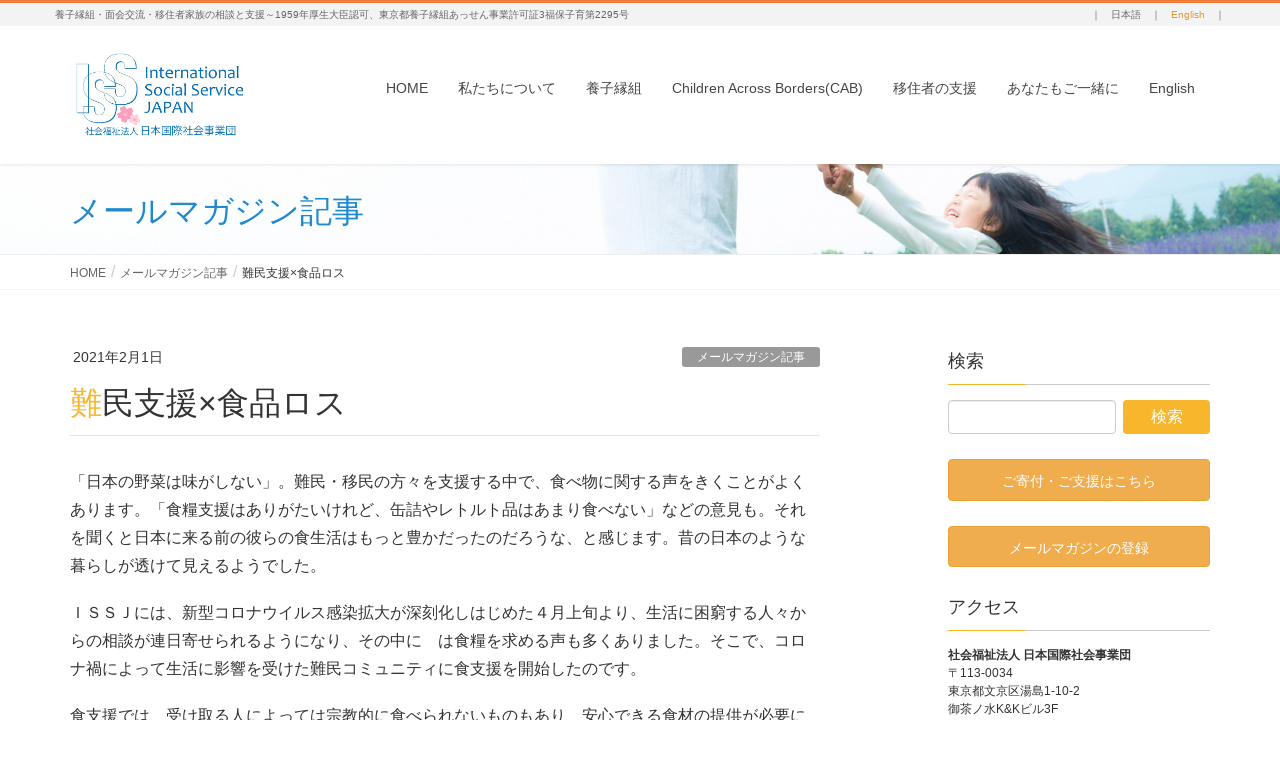

--- FILE ---
content_type: text/html; charset=UTF-8
request_url: https://www.issj.org/3494
body_size: 69907
content:
<!DOCTYPE html>
<html lang="ja">
<head>
<meta charset="utf-8">
<meta http-equiv="X-UA-Compatible" content="IE=edge">
<meta name="viewport" content="width=device-width, initial-scale=1">
<!-- Google tag (gtag.js) --><script async src="https://www.googletagmanager.com/gtag/js?id=UA-60461648-1 "></script><script>window.dataLayer = window.dataLayer || [];function gtag(){dataLayer.push(arguments);}gtag('js', new Date());gtag('config', 'UA-60461648-1 ');</script>
<title>難民支援×食品ロス | 社会福祉法人日本国際社会事業団（ISSJ）</title>
<meta name='robots' content='max-image-preview:large' />
<link rel='dns-prefetch' href='//www.googletagmanager.com' />
<link rel="alternate" type="application/rss+xml" title="社会福祉法人日本国際社会事業団（ISSJ） &raquo; フィード" href="https://www.issj.org/feed" />
<link rel="alternate" type="application/rss+xml" title="社会福祉法人日本国際社会事業団（ISSJ） &raquo; コメントフィード" href="https://www.issj.org/comments/feed" />
<link rel="alternate" type="application/rss+xml" title="社会福祉法人日本国際社会事業団（ISSJ） &raquo; 難民支援×食品ロス のコメントのフィード" href="https://www.issj.org/3494/feed" />
<meta name="description" content="「日本の野菜は味がしない」。難民・移民の方々を支援する中で、食べ物に関する声をきくことがよくあります。「食糧支援はありがたいけれど、缶詰やレトルト品はあまり食べない」などの意見も。それを聞くと日本に来る前の彼らの食生活はもっと豊かだったのだろうな、と感じます。昔の日本のような暮らしが透けて見えるようでした。ＩＳＳＪには、新型コロナウイルス感染拡大が深刻化しはじめた４月上旬より、生活に困窮する人々からの相談が連日寄せられるようになり、その中に　は食糧を求める声も多くありまし" /><script type="text/javascript">
/* <![CDATA[ */
window._wpemojiSettings = {"baseUrl":"https:\/\/s.w.org\/images\/core\/emoji\/15.0.3\/72x72\/","ext":".png","svgUrl":"https:\/\/s.w.org\/images\/core\/emoji\/15.0.3\/svg\/","svgExt":".svg","source":{"concatemoji":"https:\/\/www.issj.org\/wp-includes\/js\/wp-emoji-release.min.js?ver=6.6.4"}};
/*! This file is auto-generated */
!function(i,n){var o,s,e;function c(e){try{var t={supportTests:e,timestamp:(new Date).valueOf()};sessionStorage.setItem(o,JSON.stringify(t))}catch(e){}}function p(e,t,n){e.clearRect(0,0,e.canvas.width,e.canvas.height),e.fillText(t,0,0);var t=new Uint32Array(e.getImageData(0,0,e.canvas.width,e.canvas.height).data),r=(e.clearRect(0,0,e.canvas.width,e.canvas.height),e.fillText(n,0,0),new Uint32Array(e.getImageData(0,0,e.canvas.width,e.canvas.height).data));return t.every(function(e,t){return e===r[t]})}function u(e,t,n){switch(t){case"flag":return n(e,"\ud83c\udff3\ufe0f\u200d\u26a7\ufe0f","\ud83c\udff3\ufe0f\u200b\u26a7\ufe0f")?!1:!n(e,"\ud83c\uddfa\ud83c\uddf3","\ud83c\uddfa\u200b\ud83c\uddf3")&&!n(e,"\ud83c\udff4\udb40\udc67\udb40\udc62\udb40\udc65\udb40\udc6e\udb40\udc67\udb40\udc7f","\ud83c\udff4\u200b\udb40\udc67\u200b\udb40\udc62\u200b\udb40\udc65\u200b\udb40\udc6e\u200b\udb40\udc67\u200b\udb40\udc7f");case"emoji":return!n(e,"\ud83d\udc26\u200d\u2b1b","\ud83d\udc26\u200b\u2b1b")}return!1}function f(e,t,n){var r="undefined"!=typeof WorkerGlobalScope&&self instanceof WorkerGlobalScope?new OffscreenCanvas(300,150):i.createElement("canvas"),a=r.getContext("2d",{willReadFrequently:!0}),o=(a.textBaseline="top",a.font="600 32px Arial",{});return e.forEach(function(e){o[e]=t(a,e,n)}),o}function t(e){var t=i.createElement("script");t.src=e,t.defer=!0,i.head.appendChild(t)}"undefined"!=typeof Promise&&(o="wpEmojiSettingsSupports",s=["flag","emoji"],n.supports={everything:!0,everythingExceptFlag:!0},e=new Promise(function(e){i.addEventListener("DOMContentLoaded",e,{once:!0})}),new Promise(function(t){var n=function(){try{var e=JSON.parse(sessionStorage.getItem(o));if("object"==typeof e&&"number"==typeof e.timestamp&&(new Date).valueOf()<e.timestamp+604800&&"object"==typeof e.supportTests)return e.supportTests}catch(e){}return null}();if(!n){if("undefined"!=typeof Worker&&"undefined"!=typeof OffscreenCanvas&&"undefined"!=typeof URL&&URL.createObjectURL&&"undefined"!=typeof Blob)try{var e="postMessage("+f.toString()+"("+[JSON.stringify(s),u.toString(),p.toString()].join(",")+"));",r=new Blob([e],{type:"text/javascript"}),a=new Worker(URL.createObjectURL(r),{name:"wpTestEmojiSupports"});return void(a.onmessage=function(e){c(n=e.data),a.terminate(),t(n)})}catch(e){}c(n=f(s,u,p))}t(n)}).then(function(e){for(var t in e)n.supports[t]=e[t],n.supports.everything=n.supports.everything&&n.supports[t],"flag"!==t&&(n.supports.everythingExceptFlag=n.supports.everythingExceptFlag&&n.supports[t]);n.supports.everythingExceptFlag=n.supports.everythingExceptFlag&&!n.supports.flag,n.DOMReady=!1,n.readyCallback=function(){n.DOMReady=!0}}).then(function(){return e}).then(function(){var e;n.supports.everything||(n.readyCallback(),(e=n.source||{}).concatemoji?t(e.concatemoji):e.wpemoji&&e.twemoji&&(t(e.twemoji),t(e.wpemoji)))}))}((window,document),window._wpemojiSettings);
/* ]]> */
</script>
<link rel='stylesheet' id='vkExUnit_common_style-css' href='https://www.issj.org/wp-content/plugins/vk-all-in-one-expansion-unit/assets/css/vkExUnit_style.css?ver=9.100.8.1' type='text/css' media='all' />
<style id='vkExUnit_common_style-inline-css' type='text/css'>
:root {--ver_page_top_button_url:url(https://www.issj.org/wp-content/plugins/vk-all-in-one-expansion-unit/assets/images/to-top-btn-icon.svg);}@font-face {font-weight: normal;font-style: normal;font-family: "vk_sns";src: url("https://www.issj.org/wp-content/plugins/vk-all-in-one-expansion-unit/inc/sns/icons/fonts/vk_sns.eot?-bq20cj");src: url("https://www.issj.org/wp-content/plugins/vk-all-in-one-expansion-unit/inc/sns/icons/fonts/vk_sns.eot?#iefix-bq20cj") format("embedded-opentype"),url("https://www.issj.org/wp-content/plugins/vk-all-in-one-expansion-unit/inc/sns/icons/fonts/vk_sns.woff?-bq20cj") format("woff"),url("https://www.issj.org/wp-content/plugins/vk-all-in-one-expansion-unit/inc/sns/icons/fonts/vk_sns.ttf?-bq20cj") format("truetype"),url("https://www.issj.org/wp-content/plugins/vk-all-in-one-expansion-unit/inc/sns/icons/fonts/vk_sns.svg?-bq20cj#vk_sns") format("svg");}
.veu_promotion-alert__content--text {border: 1px solid rgba(0,0,0,0.125);padding: 0.5em 1em;border-radius: var(--vk-size-radius);margin-bottom: var(--vk-margin-block-bottom);font-size: 0.875rem;}/* Alert Content部分に段落タグを入れた場合に最後の段落の余白を0にする */.veu_promotion-alert__content--text p:last-of-type{margin-bottom:0;margin-top: 0;}
</style>
<style id='wp-emoji-styles-inline-css' type='text/css'>

	img.wp-smiley, img.emoji {
		display: inline !important;
		border: none !important;
		box-shadow: none !important;
		height: 1em !important;
		width: 1em !important;
		margin: 0 0.07em !important;
		vertical-align: -0.1em !important;
		background: none !important;
		padding: 0 !important;
	}
</style>
<link rel='stylesheet' id='wp-block-library-css' href='https://www.issj.org/wp-includes/css/dist/block-library/style.min.css?ver=6.6.4' type='text/css' media='all' />
<style id='classic-theme-styles-inline-css' type='text/css'>
/*! This file is auto-generated */
.wp-block-button__link{color:#fff;background-color:#32373c;border-radius:9999px;box-shadow:none;text-decoration:none;padding:calc(.667em + 2px) calc(1.333em + 2px);font-size:1.125em}.wp-block-file__button{background:#32373c;color:#fff;text-decoration:none}
</style>
<style id='global-styles-inline-css' type='text/css'>
:root{--wp--preset--aspect-ratio--square: 1;--wp--preset--aspect-ratio--4-3: 4/3;--wp--preset--aspect-ratio--3-4: 3/4;--wp--preset--aspect-ratio--3-2: 3/2;--wp--preset--aspect-ratio--2-3: 2/3;--wp--preset--aspect-ratio--16-9: 16/9;--wp--preset--aspect-ratio--9-16: 9/16;--wp--preset--color--black: #000000;--wp--preset--color--cyan-bluish-gray: #abb8c3;--wp--preset--color--white: #ffffff;--wp--preset--color--pale-pink: #f78da7;--wp--preset--color--vivid-red: #cf2e2e;--wp--preset--color--luminous-vivid-orange: #ff6900;--wp--preset--color--luminous-vivid-amber: #fcb900;--wp--preset--color--light-green-cyan: #7bdcb5;--wp--preset--color--vivid-green-cyan: #00d084;--wp--preset--color--pale-cyan-blue: #8ed1fc;--wp--preset--color--vivid-cyan-blue: #0693e3;--wp--preset--color--vivid-purple: #9b51e0;--wp--preset--gradient--vivid-cyan-blue-to-vivid-purple: linear-gradient(135deg,rgba(6,147,227,1) 0%,rgb(155,81,224) 100%);--wp--preset--gradient--light-green-cyan-to-vivid-green-cyan: linear-gradient(135deg,rgb(122,220,180) 0%,rgb(0,208,130) 100%);--wp--preset--gradient--luminous-vivid-amber-to-luminous-vivid-orange: linear-gradient(135deg,rgba(252,185,0,1) 0%,rgba(255,105,0,1) 100%);--wp--preset--gradient--luminous-vivid-orange-to-vivid-red: linear-gradient(135deg,rgba(255,105,0,1) 0%,rgb(207,46,46) 100%);--wp--preset--gradient--very-light-gray-to-cyan-bluish-gray: linear-gradient(135deg,rgb(238,238,238) 0%,rgb(169,184,195) 100%);--wp--preset--gradient--cool-to-warm-spectrum: linear-gradient(135deg,rgb(74,234,220) 0%,rgb(151,120,209) 20%,rgb(207,42,186) 40%,rgb(238,44,130) 60%,rgb(251,105,98) 80%,rgb(254,248,76) 100%);--wp--preset--gradient--blush-light-purple: linear-gradient(135deg,rgb(255,206,236) 0%,rgb(152,150,240) 100%);--wp--preset--gradient--blush-bordeaux: linear-gradient(135deg,rgb(254,205,165) 0%,rgb(254,45,45) 50%,rgb(107,0,62) 100%);--wp--preset--gradient--luminous-dusk: linear-gradient(135deg,rgb(255,203,112) 0%,rgb(199,81,192) 50%,rgb(65,88,208) 100%);--wp--preset--gradient--pale-ocean: linear-gradient(135deg,rgb(255,245,203) 0%,rgb(182,227,212) 50%,rgb(51,167,181) 100%);--wp--preset--gradient--electric-grass: linear-gradient(135deg,rgb(202,248,128) 0%,rgb(113,206,126) 100%);--wp--preset--gradient--midnight: linear-gradient(135deg,rgb(2,3,129) 0%,rgb(40,116,252) 100%);--wp--preset--font-size--small: 13px;--wp--preset--font-size--medium: 20px;--wp--preset--font-size--large: 36px;--wp--preset--font-size--x-large: 42px;--wp--preset--spacing--20: 0.44rem;--wp--preset--spacing--30: 0.67rem;--wp--preset--spacing--40: 1rem;--wp--preset--spacing--50: 1.5rem;--wp--preset--spacing--60: 2.25rem;--wp--preset--spacing--70: 3.38rem;--wp--preset--spacing--80: 5.06rem;--wp--preset--shadow--natural: 6px 6px 9px rgba(0, 0, 0, 0.2);--wp--preset--shadow--deep: 12px 12px 50px rgba(0, 0, 0, 0.4);--wp--preset--shadow--sharp: 6px 6px 0px rgba(0, 0, 0, 0.2);--wp--preset--shadow--outlined: 6px 6px 0px -3px rgba(255, 255, 255, 1), 6px 6px rgba(0, 0, 0, 1);--wp--preset--shadow--crisp: 6px 6px 0px rgba(0, 0, 0, 1);}:where(.is-layout-flex){gap: 0.5em;}:where(.is-layout-grid){gap: 0.5em;}body .is-layout-flex{display: flex;}.is-layout-flex{flex-wrap: wrap;align-items: center;}.is-layout-flex > :is(*, div){margin: 0;}body .is-layout-grid{display: grid;}.is-layout-grid > :is(*, div){margin: 0;}:where(.wp-block-columns.is-layout-flex){gap: 2em;}:where(.wp-block-columns.is-layout-grid){gap: 2em;}:where(.wp-block-post-template.is-layout-flex){gap: 1.25em;}:where(.wp-block-post-template.is-layout-grid){gap: 1.25em;}.has-black-color{color: var(--wp--preset--color--black) !important;}.has-cyan-bluish-gray-color{color: var(--wp--preset--color--cyan-bluish-gray) !important;}.has-white-color{color: var(--wp--preset--color--white) !important;}.has-pale-pink-color{color: var(--wp--preset--color--pale-pink) !important;}.has-vivid-red-color{color: var(--wp--preset--color--vivid-red) !important;}.has-luminous-vivid-orange-color{color: var(--wp--preset--color--luminous-vivid-orange) !important;}.has-luminous-vivid-amber-color{color: var(--wp--preset--color--luminous-vivid-amber) !important;}.has-light-green-cyan-color{color: var(--wp--preset--color--light-green-cyan) !important;}.has-vivid-green-cyan-color{color: var(--wp--preset--color--vivid-green-cyan) !important;}.has-pale-cyan-blue-color{color: var(--wp--preset--color--pale-cyan-blue) !important;}.has-vivid-cyan-blue-color{color: var(--wp--preset--color--vivid-cyan-blue) !important;}.has-vivid-purple-color{color: var(--wp--preset--color--vivid-purple) !important;}.has-black-background-color{background-color: var(--wp--preset--color--black) !important;}.has-cyan-bluish-gray-background-color{background-color: var(--wp--preset--color--cyan-bluish-gray) !important;}.has-white-background-color{background-color: var(--wp--preset--color--white) !important;}.has-pale-pink-background-color{background-color: var(--wp--preset--color--pale-pink) !important;}.has-vivid-red-background-color{background-color: var(--wp--preset--color--vivid-red) !important;}.has-luminous-vivid-orange-background-color{background-color: var(--wp--preset--color--luminous-vivid-orange) !important;}.has-luminous-vivid-amber-background-color{background-color: var(--wp--preset--color--luminous-vivid-amber) !important;}.has-light-green-cyan-background-color{background-color: var(--wp--preset--color--light-green-cyan) !important;}.has-vivid-green-cyan-background-color{background-color: var(--wp--preset--color--vivid-green-cyan) !important;}.has-pale-cyan-blue-background-color{background-color: var(--wp--preset--color--pale-cyan-blue) !important;}.has-vivid-cyan-blue-background-color{background-color: var(--wp--preset--color--vivid-cyan-blue) !important;}.has-vivid-purple-background-color{background-color: var(--wp--preset--color--vivid-purple) !important;}.has-black-border-color{border-color: var(--wp--preset--color--black) !important;}.has-cyan-bluish-gray-border-color{border-color: var(--wp--preset--color--cyan-bluish-gray) !important;}.has-white-border-color{border-color: var(--wp--preset--color--white) !important;}.has-pale-pink-border-color{border-color: var(--wp--preset--color--pale-pink) !important;}.has-vivid-red-border-color{border-color: var(--wp--preset--color--vivid-red) !important;}.has-luminous-vivid-orange-border-color{border-color: var(--wp--preset--color--luminous-vivid-orange) !important;}.has-luminous-vivid-amber-border-color{border-color: var(--wp--preset--color--luminous-vivid-amber) !important;}.has-light-green-cyan-border-color{border-color: var(--wp--preset--color--light-green-cyan) !important;}.has-vivid-green-cyan-border-color{border-color: var(--wp--preset--color--vivid-green-cyan) !important;}.has-pale-cyan-blue-border-color{border-color: var(--wp--preset--color--pale-cyan-blue) !important;}.has-vivid-cyan-blue-border-color{border-color: var(--wp--preset--color--vivid-cyan-blue) !important;}.has-vivid-purple-border-color{border-color: var(--wp--preset--color--vivid-purple) !important;}.has-vivid-cyan-blue-to-vivid-purple-gradient-background{background: var(--wp--preset--gradient--vivid-cyan-blue-to-vivid-purple) !important;}.has-light-green-cyan-to-vivid-green-cyan-gradient-background{background: var(--wp--preset--gradient--light-green-cyan-to-vivid-green-cyan) !important;}.has-luminous-vivid-amber-to-luminous-vivid-orange-gradient-background{background: var(--wp--preset--gradient--luminous-vivid-amber-to-luminous-vivid-orange) !important;}.has-luminous-vivid-orange-to-vivid-red-gradient-background{background: var(--wp--preset--gradient--luminous-vivid-orange-to-vivid-red) !important;}.has-very-light-gray-to-cyan-bluish-gray-gradient-background{background: var(--wp--preset--gradient--very-light-gray-to-cyan-bluish-gray) !important;}.has-cool-to-warm-spectrum-gradient-background{background: var(--wp--preset--gradient--cool-to-warm-spectrum) !important;}.has-blush-light-purple-gradient-background{background: var(--wp--preset--gradient--blush-light-purple) !important;}.has-blush-bordeaux-gradient-background{background: var(--wp--preset--gradient--blush-bordeaux) !important;}.has-luminous-dusk-gradient-background{background: var(--wp--preset--gradient--luminous-dusk) !important;}.has-pale-ocean-gradient-background{background: var(--wp--preset--gradient--pale-ocean) !important;}.has-electric-grass-gradient-background{background: var(--wp--preset--gradient--electric-grass) !important;}.has-midnight-gradient-background{background: var(--wp--preset--gradient--midnight) !important;}.has-small-font-size{font-size: var(--wp--preset--font-size--small) !important;}.has-medium-font-size{font-size: var(--wp--preset--font-size--medium) !important;}.has-large-font-size{font-size: var(--wp--preset--font-size--large) !important;}.has-x-large-font-size{font-size: var(--wp--preset--font-size--x-large) !important;}
:where(.wp-block-post-template.is-layout-flex){gap: 1.25em;}:where(.wp-block-post-template.is-layout-grid){gap: 1.25em;}
:where(.wp-block-columns.is-layout-flex){gap: 2em;}:where(.wp-block-columns.is-layout-grid){gap: 2em;}
:root :where(.wp-block-pullquote){font-size: 1.5em;line-height: 1.6;}
</style>
<link rel='stylesheet' id='contact-form-7-css' href='https://www.issj.org/wp-content/plugins/contact-form-7/includes/css/styles.css?ver=6.0.2' type='text/css' media='all' />
<link rel='stylesheet' id='lightning-common-style-css' href='https://www.issj.org/wp-content/themes/lightning-pro/assets/css/common.css?ver=1.0.0' type='text/css' media='all' />
<link rel='stylesheet' id='lightning-design-style-css' href='https://www.issj.org/wp-content/themes/lightning-pro/design-skin/origin/css/style.css?ver=1.0.0' type='text/css' media='all' />
<style id='lightning-design-style-inline-css' type='text/css'>
/* ltg theme common */.color_key_bg,.color_key_bg_hover:hover{background-color: #f8b62d;}.color_key_txt,.color_key_txt_hover:hover{color: #f8b62d;}.color_key_border,.color_key_border_hover:hover{border-color: #f8b62d;}.color_key_dark_bg,.color_key_dark_bg_hover:hover{background-color: #dd9933;}.color_key_dark_txt,.color_key_dark_txt_hover:hover{color: #dd9933;}.color_key_dark_border,.color_key_dark_border_hover:hover{border-color: #dd9933;}
html, body { overflow-x: hidden; }.bbp-submit-wrapper .button.submit,.woocommerce a.button.alt:hover,.woocommerce-product-search button:hover,.woocommerce button.button.alt { background-color:#dd9933 ; }.bbp-submit-wrapper .button.submit:hover,.woocommerce a.button.alt,.woocommerce-product-search button,.woocommerce button.button.alt:hover { background-color:#f8b62d ; }.woocommerce ul.product_list_widget li a:hover img { border-color:#f8b62d; }.veu_color_txt_key { color:#dd9933 ; }.veu_color_bg_key { background-color:#dd9933 ; }.veu_color_border_key { border-color:#dd9933 ; }.btn-default { border-color:#f8b62d;color:#f8b62d;}.btn-default:focus,.btn-default:hover { border-color:#f8b62d;background-color: #f8b62d; }.btn-primary { background-color:#f8b62d;border-color:#dd9933; }.btn-primary:focus,.btn-primary:hover { background-color:#dd9933;border-color:#f8b62d; }
a { color:#dd9933 ; }a:hover { color:#f8b62d ; }ul.gMenu a:hover { color:#f8b62d; }.page-header { background-color:#f8b62d; }h1.entry-title:first-letter,.single h1.entry-title:first-letter { color:#f8b62d; }h2,.mainSection-title { border-top-color:#f8b62d; }h3:after,.subSection-title:after { border-bottom-color:#f8b62d; }.media .media-body .media-heading a:hover { color:#f8b62d; }ul.page-numbers li span.page-numbers.current { background-color:#f8b62d; }.pager li > a { border-color:#f8b62d;color:#f8b62d;}.pager li > a:hover { background-color:#f8b62d;color:#fff;}footer { border-top-color:#f8b62d; }dt { border-left-color:#f8b62d; }@media (min-width: 768px){ ul.gMenu > li > a:hover:after, ul.gMenu > li.current-post-ancestor > a:after, ul.gMenu > li.current-menu-item > a:after, ul.gMenu > li.current-menu-parent > a:after, ul.gMenu > li.current-menu-ancestor > a:after, ul.gMenu > li.current_page_parent > a:after, ul.gMenu > li.current_page_ancestor > a:after { border-bottom-color: #f8b62d ; } ul.gMenu > li > a:hover .gMenu_description { color: #f8b62d ; }} /* @media (min-width: 768px) */
/* page header */.page-header{color:#2189ce;background-color:#fcfcfc;background: url(https://www.issj.org/wp-content/uploads/2019/03/header.jpg) no-repeat 50% center;background-size: cover;}
</style>
<link rel='stylesheet' id='lightning-theme-style-css' href='https://www.issj.org/wp-content/themes/lightning-pro/style.css?ver=1.0.0' type='text/css' media='all' />
<link rel='stylesheet' id='lightning-woo-style-css' href='https://www.issj.org/wp-content/themes/lightning-pro/inc/woocommerce/css/woo.css?ver=1.0.0' type='text/css' media='all' />
<link rel='stylesheet' id='veu-cta-css' href='https://www.issj.org/wp-content/plugins/vk-all-in-one-expansion-unit/inc/call-to-action/package/assets/css/style.css?ver=9.100.8.1' type='text/css' media='all' />
<link rel='stylesheet' id='ponhiro-blocks-front-css' href='https://www.issj.org/wp-content/plugins/useful-blocks/dist/css/front.css?ver=1.7.4' type='text/css' media='all' />
<style id='ponhiro-blocks-front-inline-css' type='text/css'>
:root{--pb_colset_yellow:#fdc44f;--pb_colset_yellow_thin:#fef9ed;--pb_colset_yellow_dark:#b4923a;--pb_colset_pink:#fd9392;--pb_colset_pink_thin:#ffefef;--pb_colset_pink_dark:#d07373;--pb_colset_green:#91c13e;--pb_colset_green_thin:#f2f8e8;--pb_colset_green_dark:#61841f;--pb_colset_blue:#6fc7e1;--pb_colset_blue_thin:#f0f9fc;--pb_colset_blue_dark:#419eb9;--pb_colset_cvbox_01_bg:#f5f5f5;--pb_colset_cvbox_01_list:#3190b7;--pb_colset_cvbox_01_btn:#91c13e;--pb_colset_cvbox_01_shadow:#628328;--pb_colset_cvbox_01_note:#fdc44f;--pb_colset_compare_01_l:#6fc7e1;--pb_colset_compare_01_l_bg:#f0f9fc;--pb_colset_compare_01_r:#ffa883;--pb_colset_compare_01_r_bg:#fff6f2;--pb_colset_iconbox_01:#6e828a;--pb_colset_iconbox_01_bg:#fff;--pb_colset_iconbox_01_icon:#ee8f81;--pb_colset_bargraph_01:#9dd9dd;--pb_colset_bargraph_01_bg:#fafafa;--pb_colset_bar_01:#f8db92;--pb_colset_bar_02:#fda9a8;--pb_colset_bar_03:#bdda8b;--pb_colset_bar_04:#a1c6f1;--pb_colset_rating_01_bg:#fafafa;--pb_colset_rating_01_text:#71828a;--pb_colset_rating_01_label:#71828a;--pb_colset_rating_01_point:#ee8f81;}.pb-iconbox__figure[data-iconset="01"]{background-image: url(https://www.issj.org/wp-content/plugins/useful-blocks/assets/img/a_person.png)}.pb-iconbox__figure[data-iconset="02"]{background-image: url(https://www.issj.org/wp-content/plugins/useful-blocks/assets/img/a_person.png)}.pb-iconbox__figure[data-iconset="03"]{background-image: url(https://www.issj.org/wp-content/plugins/useful-blocks/assets/img/a_person.png)}.pb-iconbox__figure[data-iconset="04"]{background-image: url(https://www.issj.org/wp-content/plugins/useful-blocks/assets/img/a_person.png)}
</style>
<script type="text/javascript" src="https://www.issj.org/wp-includes/js/jquery/jquery.min.js?ver=3.7.1" id="jquery-core-js"></script>
<script type="text/javascript" src="https://www.issj.org/wp-includes/js/jquery/jquery-migrate.min.js?ver=3.4.1" id="jquery-migrate-js"></script>

<!-- Site Kit によって追加された Google タグ（gtag.js）スニペット -->
<!-- Google アナリティクス スニペット (Site Kit が追加) -->
<script type="text/javascript" src="https://www.googletagmanager.com/gtag/js?id=GT-NFJH3CVN" id="google_gtagjs-js" async></script>
<script type="text/javascript" id="google_gtagjs-js-after">
/* <![CDATA[ */
window.dataLayer = window.dataLayer || [];function gtag(){dataLayer.push(arguments);}
gtag("set","linker",{"domains":["www.issj.org"]});
gtag("js", new Date());
gtag("set", "developer_id.dZTNiMT", true);
gtag("config", "GT-NFJH3CVN");
 window._googlesitekit = window._googlesitekit || {}; window._googlesitekit.throttledEvents = []; window._googlesitekit.gtagEvent = (name, data) => { var key = JSON.stringify( { name, data } ); if ( !! window._googlesitekit.throttledEvents[ key ] ) { return; } window._googlesitekit.throttledEvents[ key ] = true; setTimeout( () => { delete window._googlesitekit.throttledEvents[ key ]; }, 5 ); gtag( "event", name, { ...data, event_source: "site-kit" } ); }; 
/* ]]> */
</script>
<link rel="https://api.w.org/" href="https://www.issj.org/wp-json/" /><link rel="alternate" title="JSON" type="application/json" href="https://www.issj.org/wp-json/wp/v2/posts/3494" /><link rel="EditURI" type="application/rsd+xml" title="RSD" href="https://www.issj.org/xmlrpc.php?rsd" />
<meta name="generator" content="WordPress 6.6.4" />
<link rel="canonical" href="https://www.issj.org/3494" />
<link rel='shortlink' href='https://www.issj.org/?p=3494' />
<link rel="alternate" title="oEmbed (JSON)" type="application/json+oembed" href="https://www.issj.org/wp-json/oembed/1.0/embed?url=https%3A%2F%2Fwww.issj.org%2F3494" />
<link rel="alternate" title="oEmbed (XML)" type="text/xml+oembed" href="https://www.issj.org/wp-json/oembed/1.0/embed?url=https%3A%2F%2Fwww.issj.org%2F3494&#038;format=xml" />
<meta name="generator" content="Site Kit by Google 1.170.0" /><!-- [ VK All in One Expansion Unit OGP ] -->
<meta property="og:site_name" content="社会福祉法人日本国際社会事業団（ISSJ）" />
<meta property="og:url" content="https://www.issj.org/3494" />
<meta property="og:title" content="難民支援×食品ロス | 社会福祉法人日本国際社会事業団（ISSJ）" />
<meta property="og:description" content="「日本の野菜は味がしない」。難民・移民の方々を支援する中で、食べ物に関する声をきくことがよくあります。「食糧支援はありがたいけれど、缶詰やレトルト品はあまり食べない」などの意見も。それを聞くと日本に来る前の彼らの食生活はもっと豊かだったのだろうな、と感じます。昔の日本のような暮らしが透けて見えるようでした。ＩＳＳＪには、新型コロナウイルス感染拡大が深刻化しはじめた４月上旬より、生活に困窮する人々からの相談が連日寄せられるようになり、その中に　は食糧を求める声も多くありまし" />
<meta property="og:type" content="article" />
<!-- [ / VK All in One Expansion Unit OGP ] -->
<link rel="icon" href="https://www.issj.org/wp-content/uploads/2022/11/cropped-86938db25b550cf8b279dcea82cbc56d-32x32.png" sizes="32x32" />
<link rel="icon" href="https://www.issj.org/wp-content/uploads/2022/11/cropped-86938db25b550cf8b279dcea82cbc56d-192x192.png" sizes="192x192" />
<link rel="apple-touch-icon" href="https://www.issj.org/wp-content/uploads/2022/11/cropped-86938db25b550cf8b279dcea82cbc56d-180x180.png" />
<meta name="msapplication-TileImage" content="https://www.issj.org/wp-content/uploads/2022/11/cropped-86938db25b550cf8b279dcea82cbc56d-270x270.png" />
		<style type="text/css" id="wp-custom-css">
			/*
ここに独自の CSS を追加することができます。

詳しくは上のヘルプアイコンをクリックしてください。
*/
a {
    overflow: hidden;
}
a[href$=".pdf"]::after {
    content: url(/wp-content/themes/lightning-pro/images/pdf_icon.png);
    vertical-align: top;
    margin: 0 2px;
}
.h2, .h3, .h4, .h5, .h6, .mainSection-title, h2, h3, h4, h5, h6 {
    margin: 0 0 15px;
}
#headerTop	{
	display:none;
	color:#666;
	border-top: 3px solid #f27c37;
	background:#f3f3f3;
	overflow:hidden;
	width:100%;
	padding:2px 0px;
	clear:both;
	font-size:85.7%;
}
#headerTop #site-description {
	padding: 2px 0;
	font-size:10px;
	line-height:120%;
	width:80%;
	float:left;
}
.innerBox		{
	text-align:left;
	width:1170px;
	margin:0px auto;
	overflow:hidden;
}
#headerTop	{ display:block; }
#header	{ padding-top:0; }
#headerTop #site-description	{ line-height:150%; }
#headerTop #site-title {
    float: none;
    text-align: left;
}
.languageChange {
	padding: 4px 0 0 0;
	font-size:10px;
	line-height:120%;
	float:right;
	min-width: 150px;
	text-align:right;
}
.languageChangeSp {
	display:none;
}

.sideSection .textwidget{
	margin:0 0 20px;
}
.sideSection .textwidget img {
    display: block;
    margin-left: auto;
    margin-right: auto;
}
.sideSection h2{
	font-size: 18px;
	padding: 8px 9px 3px;
}


.m2 .freebirdFormviewerViewHeaderTitle {
    font-size: 20px;
}




@media (min-width: 992px){
	.navbar-brand img {
		max-height: 90px;
	}
}
.nav {
    margin-top: 21px;
}
.flowBox
{
	padding-bottom:30px;
	margin-bottom:15px;
	display:block;
	overflow:hidden;
	background:url(/wp-content/themes/lightning-pro/images/arrow_down.png) center bottom no-repeat
}

.flowBox:last-child
{
	background:0 0;
	padding-bottom:0;
	margin-bottom:0
}

.flowBox dl
{
	display:block;
	overflow:hidden;
	padding:15px 20px;
	border:3px solid #e5e5e5
}

.flowBox dl dt
{
	border-bottom:1px dotted #ccc;
	border-left:none;
	margin-bottom:10px;
	font-size:1.2em
}

.flowBox dl dd
{
	border-left:none;
	margin-bottom:0
}

.flowBox dl dd h4
{
	margin:0;
	padding:0
}

.flowBox dl dd p
{
	margin-bottom:10px
}

.flowBox dl dd ul
{
	margin-bottom:0
}

.entry-body .photo3Column{
	width:32%;
	display:inline-block;
	margin:0 1px;
}
.entry-body .photo3Column img{
	width:100% !important;
	height:auto !important;
}

.entry-body .photo2Column{
	width:49%;
	display:inline-block;
	margin:0 1px;
}
.entry-body .photo2Column img{
	width:100% !important;
	height:auto !important;
}

table {
    border-top: 1px solid #CCC;
    margin: 0 -1px 24px 0px;
    text-align: left;
    width: 100%;
    border-collapse: collapse;
    border-spacing: 0px;
}
table thead tr th	{ font-weight:bold; }
table tr th,
table thead tr th { padding: 9px 24px; background-color:#f5f5f5; }
table tfoot tr th,
table tfoot tr td	{font-weight:bold;}
table tr th { border: 1px solid #ccc; padding: 10px 15px; vertical-align:top; }
table tr td { border: 1px solid #ccc; padding: 10px 15px; vertical-align:top; }
table tr td p	{ margin:0px 0px 5px; padding:0px; }
table ol,
table ul	{ margin-bottom:5px;margin-left:15px;}
table ol li,
table ul li	{ margin:2px 0px; }
table.mobile-block th,
table.mobile-block td { border-top:none;display: block; }

.ofHidden{
	overflow:hidden;
}
.flL{
	width:49%;
	margin-left:2%;
	float:left;
}
.flL:first-child {
	margin-left:0;
}
.flL img{
	width:100%;
	height:auto;
}
.flLImg{
	width:49%;
	margin-right:2% !important;
	float:left;
}


/*



sp




*/
@media (max-width: 991px){
	#headerTop {
		display:none !important;
	}
	.container {
		padding-right: 30px;
		padding-left: 30px;
	}
}
.vk-mobile-nav-menu-btn {
 position:fixed;
 top:5px;
 left:5px;
 z-index:2100;
 overflow:hidden;
 border:1px solid #333;
 border-radius:2px;
 width:34px;
 height:34px;
 cursor:pointer;
 text-indent:-9999px;
 background:#fff url(/wp-content/themes/lightning-pro/images/vk-menu-btn-black.png) center 50% no-repeat;
 background-size:24px 24px;
 -webkit-transition:border-color .5s ease-out;
 transition:border-color .5s ease-out
}
.vk-mobile-nav-menu-btn.menu-open {
 border:1px solid #333;
 background:#fff url(/wp-content/themes/lightning-pro/images/vk-menu-close-black.png) center 50% no-repeat;
 background-size:24px 24px;
  width:34px;
 height:34px;

}
.vk-menu-acc .acc-btn {
    border: 1px solid #333;
    background:#fff  url(/wp-content/themes/lightning-pro/images/vk-menu-acc-icon-open-black.png) center 50% no-repeat;
 background-size:24px 24px;
}
.vk-menu-acc .acc-btn-close {
    background:#fff  url(/wp-content/themes/lightning-pro/images/vk-menu-close-black.png) center 50% no-repeat;
 background-size:24px 24px;
}
.page_top_btn {
    background-image: url(/wp-content/themes/lightning-pro/images/to-top-btn-icon.png);
    background-size: 50%;
    background-repeat: no-repeat;
    background-position: center;
}		</style>
		<!-- [ VK All in One Expansion Unit Article Structure Data ] --><script type="application/ld+json">{"@context":"https://schema.org/","@type":"Article","headline":"難民支援×食品ロス","image":"","datePublished":"2021-02-01T11:57:32+09:00","dateModified":"2021-02-13T14:37:42+09:00","author":{"@type":"","name":"issjadmin","url":"https://www.issj.org/","sameAs":""}}</script><!-- [ / VK All in One Expansion Unit Article Structure Data ] -->
</head>
<body class="post-template-default single single-post postid-3494 single-format-standard device-pc headfix header_height_changer post-name-%e9%a3%9f%e6%94%af%e6%8f%b4%e3%81%8b%e3%82%89%e3%81%ae%e3%83%ac%e3%83%9d%e3%83%bc%e3%83%88%e3%80%9c%e5%bd%a2%e3%81%af%e6%82%aa%e3%81%8f%e3%81%a6%e3%82%82%e5%8d%81%e5%88%86%e3%81%8a%e3%81%84%e3%81%97 post-type-post">
<div class="vk-mobile-nav-menu-btn">MENU</div><div class="vk-mobile-nav"><nav class="global-nav"><ul id="menu-headernavigation" class="vk-menu-acc  menu"><li id="menu-item-1555" class="menu-item menu-item-type-custom menu-item-object-custom menu-item-home menu-item-1555"><a href="https://www.issj.org/">HOME</a></li>
<li id="menu-item-6103" class="menu-item menu-item-type-custom menu-item-object-custom menu-item-has-children menu-item-6103"><a href="https://www.issj.org/aboutustop">私たちについて</a>
<ul class="sub-menu">
	<li id="menu-item-759" class="menu-item menu-item-type-post_type menu-item-object-page menu-item-759"><a href="https://www.issj.org/aboutus/profile">団体概要</a></li>
	<li id="menu-item-756" class="menu-item menu-item-type-post_type menu-item-object-page menu-item-756"><a href="https://www.issj.org/aboutus/policy">ISSJとは</a></li>
	<li id="menu-item-5211" class="menu-item menu-item-type-post_type menu-item-object-page menu-item-5211"><a href="https://www.issj.org/aboutus/ayumi">ISSJのあゆみ</a></li>
	<li id="menu-item-752" class="menu-item menu-item-type-post_type menu-item-object-page menu-item-752"><a href="https://www.issj.org/aboutus/network">ISSネットワーク</a></li>
	<li id="menu-item-755" class="menu-item menu-item-type-post_type menu-item-object-page menu-item-755"><a href="https://www.issj.org/aboutus/reports">事業報告</a></li>
	<li id="menu-item-5399" class="menu-item menu-item-type-post_type menu-item-object-page menu-item-5399"><a href="https://www.issj.org/aboutus/greeting">代表挨拶</a></li>
</ul>
</li>
<li id="menu-item-6062" class="menu-item menu-item-type-custom menu-item-object-custom menu-item-has-children menu-item-6062"><a href="https://www.issj.org/adoption-web/">養子縁組</a>
<ul class="sub-menu">
	<li id="menu-item-6536" class="menu-item menu-item-type-custom menu-item-object-custom menu-item-6536"><a href="https://www.issj.org/adoption-web/policy/">ISSJの養子縁組</a></li>
	<li id="menu-item-6537" class="menu-item menu-item-type-custom menu-item-object-custom menu-item-6537"><a href="https://www.issj.org/adoption-web/sodan/">妊娠や子育てにお悩みの方へ</a></li>
	<li id="menu-item-6538" class="menu-item menu-item-type-custom menu-item-object-custom menu-item-6538"><a href="https://www.issj.org/adoption-web/paps/">養子を迎えたい方へ</a></li>
	<li id="menu-item-6539" class="menu-item menu-item-type-custom menu-item-object-custom menu-item-6539"><a href="https://www.issj.org/adoption-web/postadoption/">養子縁組をした方へ</a></li>
	<li id="menu-item-6541" class="menu-item menu-item-type-custom menu-item-object-custom menu-item-6541"><a href="https://www.issj.org/adoption-web/roots/">養子縁組の記録を探している方へ</a></li>
	<li id="menu-item-6540" class="menu-item menu-item-type-custom menu-item-object-custom menu-item-6540"><a href="https://www.issj.org/adoption-web/for/">支援者の方へ</a></li>
	<li id="menu-item-6542" class="menu-item menu-item-type-custom menu-item-object-custom menu-item-6542"><a href="https://www.issj.org/adoption-web/britishcolumbia/">カナダ・ブリティッシュコロンビア州養子縁組後情報開示登録</a></li>
</ul>
</li>
<li id="menu-item-6083" class="menu-item menu-item-type-custom menu-item-object-custom menu-item-has-children menu-item-6083"><a href="https://www.issj.org/cabtop">Children Across Borders(CAB)</a>
<ul class="sub-menu">
	<li id="menu-item-4511" class="menu-item menu-item-type-post_type menu-item-object-page menu-item-4511"><a href="https://www.issj.org/cab/statelessness">無国籍の子ども &#8211; 国籍取得と出生届</a></li>
	<li id="menu-item-771" class="menu-item menu-item-type-post_type menu-item-object-page menu-item-771"><a href="https://www.issj.org/cab/international">移住者家族の養子縁組(親族など)</a></li>
	<li id="menu-item-4514" class="menu-item menu-item-type-post_type menu-item-object-page menu-item-4514"><a href="https://www.issj.org/cab/onlienseminar">支援者向けセミナー</a></li>
	<li id="menu-item-623" class="menu-item menu-item-type-post_type menu-item-object-page menu-item-623"><a href="https://www.issj.org/cab/separation">面会交流支援</a></li>
</ul>
</li>
<li id="menu-item-6075" class="menu-item menu-item-type-custom menu-item-object-custom menu-item-has-children menu-item-6075"><a href="https://www.issj.org/migrantstop">移住者の支援</a>
<ul class="sub-menu">
	<li id="menu-item-694" class="menu-item menu-item-type-post_type menu-item-object-page menu-item-694"><a href="https://www.issj.org/migrants/counseling">ISSJの移住者（難民・移民）支援</a></li>
	<li id="menu-item-695" class="menu-item menu-item-type-post_type menu-item-object-page menu-item-695"><a href="https://www.issj.org/migrants/aboutrefugees">難民とは</a></li>
	<li id="menu-item-2819" class="menu-item menu-item-type-post_type menu-item-object-page menu-item-2819"><a href="https://www.issj.org/migrants/social_resources">在留資格と社会資源</a></li>
	<li id="menu-item-4512" class="menu-item menu-item-type-post_type menu-item-object-page menu-item-4512"><a href="https://www.issj.org/migrants/afganistan">「アフガニスタン元留学生とその家族の命を守りたい」ご支援継続のお願い</a></li>
</ul>
</li>
<li id="menu-item-6095" class="menu-item menu-item-type-custom menu-item-object-custom menu-item-has-children menu-item-6095"><a href="https://www.issj.org/supportustop">あなたもご一緒に</a>
<ul class="sub-menu">
	<li id="menu-item-1224" class="menu-item menu-item-type-post_type menu-item-object-page menu-item-1224"><a href="https://www.issj.org/supportus/donation">寄付をする・会員になる</a></li>
	<li id="menu-item-6816" class="menu-item menu-item-type-post_type menu-item-object-page menu-item-6816"><a href="https://www.issj.org/supportus/corporation">法人の皆様へ（ご寄付・ボランティア）</a></li>
	<li id="menu-item-6674" class="menu-item menu-item-type-post_type menu-item-object-page menu-item-6674"><a href="https://www.issj.org/supportus/job">採用</a></li>
	<li id="menu-item-4312" class="menu-item menu-item-type-post_type menu-item-object-page menu-item-4312"><a href="https://www.issj.org/supportus/mailmagazin">メールマガジン</a></li>
	<li id="menu-item-754" class="menu-item menu-item-type-post_type menu-item-object-page menu-item-754"><a href="https://www.issj.org/supportus/newsletter">ニュースレター</a></li>
	<li id="menu-item-1229" class="menu-item menu-item-type-post_type menu-item-object-page menu-item-1229"><a href="https://www.issj.org/other">その他のご協力</a></li>
	<li id="menu-item-1228" class="menu-item menu-item-type-post_type menu-item-object-page menu-item-1228"><a href="https://www.issj.org/list">過去の上映作品</a></li>
</ul>
</li>
<li id="menu-item-4823" class="menu-item menu-item-type-custom menu-item-object-custom menu-item-4823"><a href="https://www.issj.org/en/">English</a></li>
</ul></nav></div><header class="navbar siteHeader">
	<!--?php do_action( 'lightning_header_prepend' ); ?-->
	<div id="headerTop">
		<div class="innerBox">
			<div id="site-description">養子縁組・面会交流・移住者家族の相談と支援～1959年厚生大臣認可、東京都養子縁組あっせん事業許可証3福保子育第2295号</div>
			<div class="languageChange">
			｜　日本語　｜　<a href="/en/">English</a>　｜
			</div>
		</div>
	</div>
	<div class="container siteHeadContainer">
		<div class="navbar-header">
			<h1 class="navbar-brand siteHeader_logo">
			<a href="https://www.issj.org/"><span>
			<img src="https://www.issj.org/wp-content/uploads/2017/06/ISS-LOGO-sakura.jpg" alt="社会福祉法人日本国際社会事業団（ISSJ）" />			</span></a>
			</h1>
								</div>

		<div id="gMenu_outer" class="gMenu_outer"><nav class="menu-headernavigation-container"><ul id="menu-headernavigation-1" class="menu nav gMenu"><li id="menu-item-1555" class="menu-item menu-item-type-custom menu-item-object-custom menu-item-home"><a href="https://www.issj.org/"><strong class="gMenu_name">HOME</strong></a></li>
<li id="menu-item-6103" class="menu-item menu-item-type-custom menu-item-object-custom menu-item-has-children"><a href="https://www.issj.org/aboutustop"><strong class="gMenu_name">私たちについて</strong></a>
<ul class="sub-menu">
	<li id="menu-item-759" class="menu-item menu-item-type-post_type menu-item-object-page"><a href="https://www.issj.org/aboutus/profile">団体概要</a></li>
	<li id="menu-item-756" class="menu-item menu-item-type-post_type menu-item-object-page"><a href="https://www.issj.org/aboutus/policy">ISSJとは</a></li>
	<li id="menu-item-5211" class="menu-item menu-item-type-post_type menu-item-object-page"><a href="https://www.issj.org/aboutus/ayumi">ISSJのあゆみ</a></li>
	<li id="menu-item-752" class="menu-item menu-item-type-post_type menu-item-object-page"><a href="https://www.issj.org/aboutus/network">ISSネットワーク</a></li>
	<li id="menu-item-755" class="menu-item menu-item-type-post_type menu-item-object-page"><a href="https://www.issj.org/aboutus/reports">事業報告</a></li>
	<li id="menu-item-5399" class="menu-item menu-item-type-post_type menu-item-object-page"><a href="https://www.issj.org/aboutus/greeting">代表挨拶</a></li>
</ul>
</li>
<li id="menu-item-6062" class="menu-item menu-item-type-custom menu-item-object-custom menu-item-has-children"><a href="https://www.issj.org/adoption-web/"><strong class="gMenu_name">養子縁組</strong></a>
<ul class="sub-menu">
	<li id="menu-item-6536" class="menu-item menu-item-type-custom menu-item-object-custom"><a href="https://www.issj.org/adoption-web/policy/">ISSJの養子縁組</a></li>
	<li id="menu-item-6537" class="menu-item menu-item-type-custom menu-item-object-custom"><a href="https://www.issj.org/adoption-web/sodan/">妊娠や子育てにお悩みの方へ</a></li>
	<li id="menu-item-6538" class="menu-item menu-item-type-custom menu-item-object-custom"><a href="https://www.issj.org/adoption-web/paps/">養子を迎えたい方へ</a></li>
	<li id="menu-item-6539" class="menu-item menu-item-type-custom menu-item-object-custom"><a href="https://www.issj.org/adoption-web/postadoption/">養子縁組をした方へ</a></li>
	<li id="menu-item-6541" class="menu-item menu-item-type-custom menu-item-object-custom"><a href="https://www.issj.org/adoption-web/roots/">養子縁組の記録を探している方へ</a></li>
	<li id="menu-item-6540" class="menu-item menu-item-type-custom menu-item-object-custom"><a href="https://www.issj.org/adoption-web/for/">支援者の方へ</a></li>
	<li id="menu-item-6542" class="menu-item menu-item-type-custom menu-item-object-custom"><a href="https://www.issj.org/adoption-web/britishcolumbia/">カナダ・ブリティッシュコロンビア州養子縁組後情報開示登録</a></li>
</ul>
</li>
<li id="menu-item-6083" class="menu-item menu-item-type-custom menu-item-object-custom menu-item-has-children"><a href="https://www.issj.org/cabtop"><strong class="gMenu_name">Children Across Borders(CAB)</strong></a>
<ul class="sub-menu">
	<li id="menu-item-4511" class="menu-item menu-item-type-post_type menu-item-object-page"><a href="https://www.issj.org/cab/statelessness">無国籍の子ども &#8211; 国籍取得と出生届</a></li>
	<li id="menu-item-771" class="menu-item menu-item-type-post_type menu-item-object-page"><a href="https://www.issj.org/cab/international">移住者家族の養子縁組(親族など)</a></li>
	<li id="menu-item-4514" class="menu-item menu-item-type-post_type menu-item-object-page"><a href="https://www.issj.org/cab/onlienseminar">支援者向けセミナー</a></li>
	<li id="menu-item-623" class="menu-item menu-item-type-post_type menu-item-object-page"><a href="https://www.issj.org/cab/separation">面会交流支援</a></li>
</ul>
</li>
<li id="menu-item-6075" class="menu-item menu-item-type-custom menu-item-object-custom menu-item-has-children"><a href="https://www.issj.org/migrantstop"><strong class="gMenu_name">移住者の支援</strong></a>
<ul class="sub-menu">
	<li id="menu-item-694" class="menu-item menu-item-type-post_type menu-item-object-page"><a href="https://www.issj.org/migrants/counseling">ISSJの移住者（難民・移民）支援</a></li>
	<li id="menu-item-695" class="menu-item menu-item-type-post_type menu-item-object-page"><a href="https://www.issj.org/migrants/aboutrefugees">難民とは</a></li>
	<li id="menu-item-2819" class="menu-item menu-item-type-post_type menu-item-object-page"><a href="https://www.issj.org/migrants/social_resources">在留資格と社会資源</a></li>
	<li id="menu-item-4512" class="menu-item menu-item-type-post_type menu-item-object-page"><a href="https://www.issj.org/migrants/afganistan">「アフガニスタン元留学生とその家族の命を守りたい」ご支援継続のお願い</a></li>
</ul>
</li>
<li id="menu-item-6095" class="menu-item menu-item-type-custom menu-item-object-custom menu-item-has-children"><a href="https://www.issj.org/supportustop"><strong class="gMenu_name">あなたもご一緒に</strong></a>
<ul class="sub-menu">
	<li id="menu-item-1224" class="menu-item menu-item-type-post_type menu-item-object-page"><a href="https://www.issj.org/supportus/donation">寄付をする・会員になる</a></li>
	<li id="menu-item-6816" class="menu-item menu-item-type-post_type menu-item-object-page"><a href="https://www.issj.org/supportus/corporation">法人の皆様へ（ご寄付・ボランティア）</a></li>
	<li id="menu-item-6674" class="menu-item menu-item-type-post_type menu-item-object-page"><a href="https://www.issj.org/supportus/job">採用</a></li>
	<li id="menu-item-4312" class="menu-item menu-item-type-post_type menu-item-object-page"><a href="https://www.issj.org/supportus/mailmagazin">メールマガジン</a></li>
	<li id="menu-item-754" class="menu-item menu-item-type-post_type menu-item-object-page"><a href="https://www.issj.org/supportus/newsletter">ニュースレター</a></li>
	<li id="menu-item-1229" class="menu-item menu-item-type-post_type menu-item-object-page"><a href="https://www.issj.org/other">その他のご協力</a></li>
	<li id="menu-item-1228" class="menu-item menu-item-type-post_type menu-item-object-page"><a href="https://www.issj.org/list">過去の上映作品</a></li>
</ul>
</li>
<li id="menu-item-4823" class="menu-item menu-item-type-custom menu-item-object-custom"><a href="https://www.issj.org/en/"><strong class="gMenu_name">English</strong></a></li>
</ul></nav></div>	</div>
	</header>

<div class="section page-header"><div class="container"><div class="row"><div class="col-md-12">
<div class="page-header_pageTitle">
メールマガジン記事</div>
</div></div></div></div><!-- [ /.page-header ] -->
<!-- [ .breadSection ] -->
<div class="section breadSection">
<div class="container">
<div class="row">
<ol class="breadcrumb" itemtype="http://schema.org/BreadcrumbList"><li id="panHome" itemprop="itemListElement" itemscope itemtype="http://schema.org/ListItem"><a itemprop="item" href="https://www.issj.org/"><span itemprop="name"><i class="fa fa-home"></i> HOME</span></a></li><li itemprop="itemListElement" itemscope itemtype="http://schema.org/ListItem"><a itemprop="item" href="https://www.issj.org/category/%e3%83%a1%e3%83%bc%e3%83%ab%e3%83%9e%e3%82%ac%e3%82%b8%e3%83%b3%e8%a8%98%e4%ba%8b"><span itemprop="name">メールマガジン記事</span></a></li><li><span>難民支援×食品ロス</span></li></ol>
</div>
</div>
</div>
<!-- [ /.breadSection ] -->
<div class="section siteContent">
<div class="container">
<div class="row">

<div class="col-md-8 mainSection" id="main" role="main">

<article id="post-3494" class="post-3494 post type-post status-publish format-standard hentry category-18">
	<header>
	<div class="entry-meta">


<span class="published entry-meta_items">2021年2月1日</span>

<span class="entry-meta_items entry-meta_updated entry-meta_hidden">/ 最終更新日 : <span class="updated">2021年2月13日</span></span>


	
	<span class="vcard author entry-meta_items entry-meta_items_author entry-meta_hidden"><span class="fn">issjadmin</span></span>



<span class="entry-meta_items entry-meta_items_term"><a href="https://www.issj.org/category/%e3%83%a1%e3%83%bc%e3%83%ab%e3%83%9e%e3%82%ac%e3%82%b8%e3%83%b3%e8%a8%98%e4%ba%8b" class="btn btn-xs btn-primary" style="background-color:#999999;border:none;">メールマガジン記事</a></span>
</div>
	<h1 class="entry-title">難民支援×食品ロス</h1>
	</header>
	<div class="entry-body">
	
<p>「日本の野菜は味がしない」。難民・移民の方々を支援する中で、食べ物に関する声をきくことがよくあります。「食糧支援はありがたいけれど、缶詰やレトルト品はあまり食べない」などの意見も。それを聞くと日本に来る前の彼らの食生活はもっと豊かだったのだろうな、と感じます。昔の日本のような暮らしが透けて見えるようでした。</p>
<p>ＩＳＳＪには、新型コロナウイルス感染拡大が深刻化しはじめた４月上旬より、生活に困窮する人々からの相談が連日寄せられるようになり、その中に　は食糧を求める声も多くありました。そこで、コロナ禍によって生活に影響を受けた難民コミュニティに食支援を開始したのです。</p>
<p>食支援では、受け取る人によっては宗教的に食べられないものもあり、安心できる食材の提供が必要になります。そこで、形は悪くても味に遜色のない規格外野菜を届ける取り組みが生まれたのです。</p>
<p>*アジア福祉教育財団様より助成金をいただいて実施しました。</p>
<p><b>食品ロスの問題</b></p>
<p><img decoding="async" class="size-full wp-image-3498 alignright" src="https://www.issj.org/wp-content/uploads/2021/02/2d5e0caf6d0d723998ad55af402d3f05.png" alt="" width="198" height="232" />食品ロス(フードロス)とは、まだ食べられる食品を廃棄することです。世界の食料品廃棄量は年間１３億トン、日本は２５５０万トン、食品ロスはその中の６１２万トンと言われています。この数字には規格外野菜は含まれていません。そもそも市場に出ていないからです。日本では一人当たり年間で約４８キロを廃棄し、毎日お茶碗一杯のごはんを捨てている計算になります。</p>
<p>これだけ多くの食べ物を捨てている一方で、日本にも食料がなくて困っている人たちがいます。日本では子どもの七人に一人が貧困状態にあると言われ、これは決して外国だけの問題ではないのです。</p>
<p><b>野菜を扱うことの難しさ</b></p>
<p>さて、難民・移民の方々への野菜を確保するために、私たちは手はじめにフードバンクにアプローチをしました。しかし、野菜などの生鮮食料品の取り扱いは極めて少ないということがわかりました。収穫から消費までの期間が短く、長期的に保存できる加工品を取り扱っているところがほとんどでした。</p>
<p>また、経済的な難しさもありました。消費者は規格外野菜を破棄するくらいなら安く売ればよいのでは、と考えがちです。けれどそうすると値崩れが生じる可能性があります。農家さんの生活を脅かさず、食品ロスの問題にも取り組みたい。さらに困窮しているからと言っていらないものをあげるのではなく、喜ばれるものを届けたい。</p>
<p>いっこうに収束を見せないコロナ禍において、この支援は急がなければいけませんでした。「今から農家さんとの関係を構築している時間はない」、もう諦めるしかないかと思いはじめたちょうどその頃、ある企業が協力を申し出てくれました。</p>
<p><b>クリーンスムージーとの</b><b>出会い</b></p>
<p>農業課題を解決すべく立ち上がったＬＩＦＵＬＬのクリーンスムージー事業部は、まさに廃棄処分になる野菜や果物をスムージーパックにして届けるサービスを行っていました。今回私共の意向に賛同し、無償で食材を提供してもらえることになったのです。これで、プロジェクトは実現に向けていっきに動きました。出会いとご縁に感謝です。</p>
<p><img fetchpriority="high" decoding="async" class="alignleft size-medium wp-image-3495" src="https://www.issj.org/wp-content/uploads/2021/02/4d268ca6c5e78fb475a36e228bab0ce4-300x222.png" alt="" width="300" height="222" srcset="https://www.issj.org/wp-content/uploads/2021/02/4d268ca6c5e78fb475a36e228bab0ce4-300x222.png 300w, https://www.issj.org/wp-content/uploads/2021/02/4d268ca6c5e78fb475a36e228bab0ce4.png 744w" sizes="(max-width: 300px) 100vw, 300px" />野菜は協力してくれる農家さんから約５０世帯に直接出荷してもらうことになりました。第一回目の発送は７月。新鮮な食材を受け取った皆さんからは続々と歓喜のメッセージが寄せられました。中には早速作ったというお料理の写真を送ってくれたひとも。</p>
<p>９月には収穫したばかりの生の落花生も送られたのですが、これがまた大きな反響を呼びました。落花生は彼らの母国では日常的な食材でしたが、日本で生のものは入手困難で「もう食べられないと諦めていたのに、 ２０年ぶりに食べました」という喜びの声もあがりました。このような思いがけない嬉しいエピソードもあった今回の取り組みは、難民にも、生産者にも、そして地球にも優しい結果となりました。<br /><br /></p>
<p><img decoding="async" class="alignleft size-full wp-image-3497" src="https://www.issj.org/wp-content/uploads/2021/02/clean-smoothie.png" alt="" width="141" height="46" /><b style="font-size: inherit;">【</b><b style="font-size: inherit;">関係者からの声】</b><b><br />株式会社</b><b>LIFULL</b><b>クリーンスムージー事業部<br /></b><b>原田さん<br /></b></p>
<p>今回ご一緒に取り組みをさせていただきました関係者の皆様に、まずはお礼申し上げます。</p>
<p>普段Clean Smoothieでお付き合いのある農家さんには新型コロナウイルスの流行で影響を受けている方も大変多くおられました。飲食店やホテルに送るはずだったお野菜も行き場をなくしているというお声もあり、スムージー以外にもお野菜を活かしていける方法がないかを日々模索しておりました。</p>
<p>そんな時ISSJさんから「難民の方々がお野菜を求めている」というお話を伺い、関係農家さんであればこだわりのつまった新鮮なお野菜を、必要とする方々にお届けできるのではと一緒に取組ませていただきました。結果としてお野菜をお届けした皆さんにも農家さんたちにも大変喜んでいただき、コーディネートさせていただけたことが本当に嬉しかったです。今後もスムージーだけにとどまらず、農家さんたちと共に広く農業課題の解決を行っていけるよう精進して参ります。 </p>
	</div><!-- [ /.entry-body ] -->

	<div class="entry-footer">
	
	<div class="entry-meta-dataList"><dl><dt>カテゴリー</dt><dd><a href="https://www.issj.org/category/%e3%83%a1%e3%83%bc%e3%83%ab%e3%83%9e%e3%82%ac%e3%82%b8%e3%83%b3%e8%a8%98%e4%ba%8b">メールマガジン記事</a></dd></dl></div>
		</div><!-- [ /.entry-footer ] -->

	
<div id="comments" class="comments-area">

	
	
	
	
</div><!-- #comments -->
</article>

<nav>
  <ul class="pager">
    <li class="previous"><a href="https://www.issj.org/3488" rel="prev">養子縁組後の相談窓口設立</a></li>
    <li class="next"><a href="https://www.issj.org/3695" rel="next">社会的養護下におかれた外国籍児童</a></li>
  </ul>
</nav>

</div><!-- [ /.mainSection ] -->

<div class="col-md-3 col-md-offset-1 subSection sideSection">
<aside class="widget widget_search" id="search-4"><h1 class="widget-title subSection-title">検索</h1><form role="search" method="get" id="searchform" class="searchform" action="https://www.issj.org/">
				<div>
					<label class="screen-reader-text" for="s">検索:</label>
					<input type="text" value="" name="s" id="s" />
					<input type="submit" id="searchsubmit" value="検索" />
				</div>
			</form></aside><aside class="widget widget_vkexunit_button" id="vkexunit_button-5">		<div class="veu_button">
			<a class="btn btn-block btn-warning" href="https://www.issj.org/supportus/donation">
			<span class="button_mainText">

			ご寄付・ご支援はこちら
			</span>
						</a>
		</div>
				</aside>		<aside class="widget widget_vkexunit_button" id="vkexunit_button-6">		<div class="veu_button">
			<a class="btn btn-block btn-warning" href="https://www.issj.org/aboutus/mailmagazin">
			<span class="button_mainText">

			メールマガジンの登録
			</span>
						</a>
		</div>
				</aside>		<aside class="widget widget_text" id="text-16"><h1 class="widget-title subSection-title">アクセス</h1>			<div class="textwidget"><div style="font-size:12px; line-height:18px;"><strong>社会福祉法人 日本国際社会事業団</strong><br>
〒113-0034<br>
東京都文京区湯島1-10-2<br>
御茶ノ水K&Kビル3F<br>
TEL：（03）5840-5711<br>
FAX：（03）3868-0415<br>
<br>
<a href="/access">&#8811; アクセスマップはこちら</a>
<br>
</div></div>
		</aside><aside class="widget widget_search" id="search-3"><h1 class="widget-title subSection-title">検索</h1><form role="search" method="get" id="searchform" class="searchform" action="https://www.issj.org/">
				<div>
					<label class="screen-reader-text" for="s">検索:</label>
					<input type="text" value="" name="s" id="s" />
					<input type="submit" id="searchsubmit" value="検索" />
				</div>
			</form></aside><aside class="widget widget_text" id="text-14"><h1 class="widget-title subSection-title">アクセス</h1>			<div class="textwidget"><div style="font-size:12px; line-height:18px;"><strong>社会福祉法人 日本国際社会事業団</strong><br>
〒113-0034<br>
東京都文京区湯島1-10-2<br>
御茶ノ水K&Kビル3F<br>
TEL：（03）5840-5711<br>
FAX：（03）3868-0415<br>
メール：<a href="mailto:issj@issj.org">issj@issj.org</a></span></strong>（日本語、英語、タガログ語、タイ語）<br>
<br>
<a href="/access">&#8811; アクセスマップはこちら</a>
<br>
</div></div>
		</aside><aside class="widget widget_text" id="text-7">			<div class="textwidget"><a href="/supporting/supportus/" style="text-decoration:none; line-height:14px">
<img src="/wp-content/uploads/2015/03/topbanner_donation.jpg"><span style="font-size:12px; color:#333">私たちは皆様の温かいご支援をお待ちしております。皆様のご寄付・ご支援は、活動資金として大切に活用させていただきます。 </span></a>
</div>
		</aside><aside class="widget widget_text" id="text-13">			<div class="textwidget"><div class="sp">
<a href="http://hp.wam.go.jp/" target="_blank" rel="noopener"><img src="/wp-content/uploads/2015/03/wam.jpg" alt="独立行政法人福祉医療機構 社会福祉振興助成事業"></a>
<span style="font-size:12px;">このページは独立行政法人福祉医療機構 社会福祉振興助成事業(WAM)の助成により作成されました</span></div></div>
		</aside><aside class="widget widget_vkexunit_fbpageplugin" id="vkexunit_fbpageplugin-4"><div class="veu_fbPagePlugin">
		<div class="fbPagePlugin_body">
			<div class="fb-page" data-href="https://www.facebook.com/ISSJapan/" data-width="500"  data-height="600" data-hide-cover="true" data-show-facepile="true" data-show-posts="true">
				<div class="fb-xfbml-parse-ignore">
					<blockquote cite="https://www.facebook.com/ISSJapan/">
					<a href="https://www.facebook.com/ISSJapan/">Facebook page</a>
					</blockquote>
				</div>
			</div>
		</div>

		</div></aside></div><!-- [ /.subSection ] -->

</div><!-- [ /.row ] -->
</div><!-- [ /.container ] -->
</div><!-- [ /.siteContent ] -->
<div class="section sectionBox siteContent_after">
    <div class="container ">
        <div class="row ">
            <div class="col-md-12 ">
            <aside class="widget widget_vkexunit_contact_section" id="vkexunit_contact_section-3"><section class="veu_contact veu_contentAddSection vk_contact veu_card veu_contact-layout-horizontal"><div class="contact_frame veu_card_inner"><p class="contact_txt"><span class="contact_txt_catch">お気軽にご相談・お問い合わせ下さい。</span><span class="contact_txt_tel veu_color_txt_key"><i class="contact_txt_tel_icon fas fa-phone-square"></i>03-5840-5711</span><span class="contact_txt_time"> (月～金10:00～17:00)</span></p><a href="/counseling" class="btn btn-primary btn-lg contact_bt"><span class="contact_bt_txt"><i class="fa fa-envelope-o"></i> お問い合わせはこちら <i class="fa fa-arrow-circle-o-right"></i></span><span class="contact_bt_subTxt">お気軽にご相談・お問い合わせ下さい。</span></a></div></section></aside>            </div>
        </div>
    </div>
</div>


<footer class="section siteFooter">
    <div class="footerMenu">
       <div class="container">
            <nav class="menu-footersitemap-container"><ul id="menu-footersitemap" class="menu nav"><li id="menu-item-6532" class="menu-item menu-item-type-custom menu-item-object-custom menu-item-6532"><a href="https://www.issj.org/adoption-web/">ISSJの養子縁組</a></li>
<li id="menu-item-6533" class="menu-item menu-item-type-custom menu-item-object-custom menu-item-6533"><a href="https://www.issj.org/adoption-web/sodan/">妊娠や子育てにお悩みの方へ</a></li>
<li id="menu-item-6535" class="menu-item menu-item-type-custom menu-item-object-custom menu-item-6535"><a href="https://www.issj.org/adoption-web/postadoption/">養子縁組後のご相談</a></li>
<li id="menu-item-6534" class="menu-item menu-item-type-custom menu-item-object-custom menu-item-6534"><a href="https://www.issj.org/adoption-web/paps/">養子を迎えたい方へ</a></li>
<li id="menu-item-4510" class="menu-item menu-item-type-post_type menu-item-object-page menu-item-4510"><a href="https://www.issj.org/cab/statelessness">無国籍の子どもー国籍取得</a></li>
<li id="menu-item-629" class="menu-item menu-item-type-post_type menu-item-object-page menu-item-629"><a href="https://www.issj.org/migrants">移住者の支援</a></li>
<li id="menu-item-626" class="menu-item menu-item-type-post_type menu-item-object-page menu-item-626"><a href="https://www.issj.org/cab/separation">面会交流支援</a></li>
<li id="menu-item-628" class="menu-item menu-item-type-post_type menu-item-object-page menu-item-628"><a href="https://www.issj.org/aboutus">私たちについて</a></li>
<li id="menu-item-4509" class="menu-item menu-item-type-post_type menu-item-object-page menu-item-4509"><a href="https://www.issj.org/supportus/mailmagazin">メールマガジン</a></li>
<li id="menu-item-739" class="menu-item menu-item-type-post_type menu-item-object-page menu-item-739"><a href="https://www.issj.org/supportus/donation">寄付をする・会員になる</a></li>
<li id="menu-item-6672" class="menu-item menu-item-type-post_type menu-item-object-page menu-item-6672"><a href="https://www.issj.org/supportus/job">採用</a></li>
<li id="menu-item-4822" class="menu-item menu-item-type-custom menu-item-object-custom menu-item-4822"><a href="https://www.issj.org/en/">English</a></li>
</ul></nav>        </div>
    </div>
    <div class="container sectionBox">
        <div class="row ">
            <div class="col-md-4"><aside class="widget widget_text" id="text-19">			<div class="textwidget"><div style="font-size:14px; line-height:1.6;"><strong>社会福祉法人 日本国際社会事業団</strong><br>
〒113-0034<br>
東京都文京区湯島1-10-2<br>
御茶ノ水K&Kビル3F<br>
TEL：（03）5840-5711<br>
FAX：（03）3868-0415<br>
メール：<a href="mailto:issj@issj.org">issj@issj.org</a></span></strong>（日本語、英語、タガログ語、タイ語）<br>
<br>
<a href="/access">&#8811; アクセスマップ</a>
<br>
<a href="/privacy-policy">&#8811; 個人情報保護に対する基本方針</a>
<br>
<a href="/complain">&#8811; 苦情対応に関する組織体制</a>
<br>
<a href="/teikan">&#8811; 定款・定款細則</a>
<br>
<a href="/governance">&#8811; ガバナンス・コンプライアンスに関する規程等</a>
<br>

</div></div>
		</aside></div><div class="col-md-4"></div><div class="col-md-4"></div>        </div>
    </div>
    <div class="container sectionBox copySection text-center">
          <p>Copyright &copy; 社会福祉法人日本国際社会事業団（ISSJ） All Rights Reserved.</p>    </div>
</footer>
<a href="#top" id="page_top" class="page_top_btn">PAGE TOP</a><script type="text/javascript" src="https://www.issj.org/wp-includes/js/dist/hooks.min.js?ver=2810c76e705dd1a53b18" id="wp-hooks-js"></script>
<script type="text/javascript" src="https://www.issj.org/wp-includes/js/dist/i18n.min.js?ver=5e580eb46a90c2b997e6" id="wp-i18n-js"></script>
<script type="text/javascript" id="wp-i18n-js-after">
/* <![CDATA[ */
wp.i18n.setLocaleData( { 'text direction\u0004ltr': [ 'ltr' ] } );
/* ]]> */
</script>
<script type="text/javascript" src="https://www.issj.org/wp-content/plugins/contact-form-7/includes/swv/js/index.js?ver=6.0.2" id="swv-js"></script>
<script type="text/javascript" id="contact-form-7-js-translations">
/* <![CDATA[ */
( function( domain, translations ) {
	var localeData = translations.locale_data[ domain ] || translations.locale_data.messages;
	localeData[""].domain = domain;
	wp.i18n.setLocaleData( localeData, domain );
} )( "contact-form-7", {"translation-revision-date":"2024-11-05 02:21:01+0000","generator":"GlotPress\/4.0.1","domain":"messages","locale_data":{"messages":{"":{"domain":"messages","plural-forms":"nplurals=1; plural=0;","lang":"ja_JP"},"This contact form is placed in the wrong place.":["\u3053\u306e\u30b3\u30f3\u30bf\u30af\u30c8\u30d5\u30a9\u30fc\u30e0\u306f\u9593\u9055\u3063\u305f\u4f4d\u7f6e\u306b\u7f6e\u304b\u308c\u3066\u3044\u307e\u3059\u3002"],"Error:":["\u30a8\u30e9\u30fc:"]}},"comment":{"reference":"includes\/js\/index.js"}} );
/* ]]> */
</script>
<script type="text/javascript" id="contact-form-7-js-before">
/* <![CDATA[ */
var wpcf7 = {
    "api": {
        "root": "https:\/\/www.issj.org\/wp-json\/",
        "namespace": "contact-form-7\/v1"
    }
};
/* ]]> */
</script>
<script type="text/javascript" src="https://www.issj.org/wp-content/plugins/contact-form-7/includes/js/index.js?ver=6.0.2" id="contact-form-7-js"></script>
<script type="text/javascript" id="vkExUnit_master-js-js-extra">
/* <![CDATA[ */
var vkExOpt = {"ajax_url":"https:\/\/www.issj.org\/wp-admin\/admin-ajax.php","hatena_entry":"https:\/\/www.issj.org\/wp-json\/vk_ex_unit\/v1\/hatena_entry\/","facebook_entry":"https:\/\/www.issj.org\/wp-json\/vk_ex_unit\/v1\/facebook_entry\/","facebook_count_enable":"","entry_count":"1","entry_from_post":"","homeUrl":"https:\/\/www.issj.org\/"};
/* ]]> */
</script>
<script type="text/javascript" src="https://www.issj.org/wp-content/plugins/vk-all-in-one-expansion-unit/assets/js/all.min.js?ver=9.100.8.1" id="vkExUnit_master-js-js"></script>
<script type="text/javascript" src="https://www.issj.org/wp-content/themes/lightning-pro/library/bootstrap/js/bootstrap.min.js?ver=3.3.7" id="bootstrap-js-js"></script>
<script type="text/javascript" src="https://www.issj.org/wp-content/themes/lightning-pro/assets/js/lightning.min.js?ver=1.0.0" id="lightning-js-js"></script>
<script type="text/javascript" src="https://www.issj.org/wp-content/plugins/vk-all-in-one-expansion-unit/inc/smooth-scroll/js/smooth-scroll.min.js?ver=9.100.8.1" id="smooth-scroll-js-js"></script>
<script type="text/javascript" src="https://www.issj.org/wp-content/plugins/google-site-kit/dist/assets/js/googlesitekit-events-provider-contact-form-7-40476021fb6e59177033.js" id="googlesitekit-events-provider-contact-form-7-js" defer></script>
<div id="fb-root"></div>
	<script>
;(function(w,d){
	var load_contents=function(){
		(function(d, s, id) {
		var js, fjs = d.getElementsByTagName(s)[0];
		if (d.getElementById(id)) return;
		js = d.createElement(s); js.id = id;
		js.src = "//connect.facebook.net/ja_JP/sdk.js#xfbml=1&version=v2.9&appId=";
		fjs.parentNode.insertBefore(js, fjs);
		}(d, 'script', 'facebook-jssdk'));
	};
	var f=function(){
		load_contents();
		w.removeEventListener('scroll',f,true);
	};
	var widget = d.getElementsByClassName("fb-page")[0];
	var view_bottom = d.documentElement.scrollTop + d.documentElement.clientHeight;
	var widget_top = widget.getBoundingClientRect().top + w.scrollY;
	if ( widget_top < view_bottom) {
		load_contents();
	} else {
		w.addEventListener('scroll',f,true);
	}
})(window,document);
</script>
	</body>
</html>
